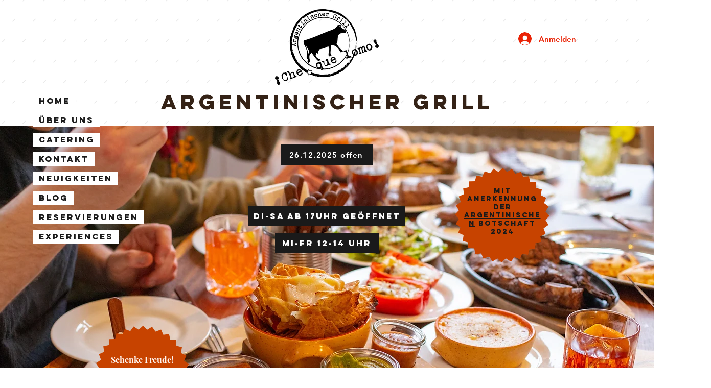

--- FILE ---
content_type: text/css; charset=utf-8
request_url: https://www.chequelomo.ch/_serverless/pro-gallery-native-layout-fixer/layoutCssNative?id=comp-m797d9zx_r_comp-lp9pu1jk&items=39318_218_218%7C39496_218_218%7C40771_218_218%7C39414_218_218%7C39805_218_218%7C39883_218_218%7C101515_218_218%7C39476_218_218%7C39836_218_218%7C40147_218_218%7C39733_218_218%7C103180_218_218%7C102785_218_218%7C39313_218_218%7C39970_218_218%7C40336_218_218%7C39389_218_218%7C39390_218_218%7C39724_218_218%7C103072_218_218&container=3332.015625_1280_335.984_720&options=controllers_layoutParams_structure_galleryRatio_method:%22MANUAL%22%7Ccontrollers_layoutParams_structure_galleryRatio_value:3%7ClayoutParams_structure_galleryLayout:2%7ClayoutParams_structure_scrollDirection:%22HORIZONTAL%22%7Ccontrollers_layoutParams_structure_imageWidth_method:%22FIXED%22%7Ccontrollers_layoutParams_structure_numberOfDisplayedItems:3%7ClayoutParams_structure_layoutOrientation:%22HORIZONTAL%22%7ClayoutParams_structure_itemSpacing:12%7ClayoutParams_structure_numberOfGridRows:1%7ClayoutParams_structure_numberOfColumns:3%7ClayoutParams_groups_density:0.3%7ClayoutParams_targetItemSize_value:21%7ClayoutParams_crop_method:%22FILL%22%7ClayoutParams_crop_ratios:1%7ClayoutParams_structure_responsiveMode:%22SET_ITEMS_PER_ROW%22%7ClayoutParams_thumbnails_alignment:%22BOTTOM%22%7ClayoutParams_thumbnails_size:120%7ClayoutParams_thumbnails_spacing:4%7Ccontrollers_layoutParams_thumbnails_marginToGallery:4%7ClayoutParams_navigationArrows_enable:true%7ClayoutParams_navigationArrows_size:50%7ClayoutParams_navigationArrows_position:%22ON_GALLERY%22%7ClayoutParams_navigationArrows_container_type:%22BOX%22%7ClayoutParams_navigationArrows_mouseCursorContainerMaxWidth:%22100%25%22%7ClayoutParams_navigationArrows_verticalAlignment:%22ITEM_CENTER%22%7ClayoutParams_navigationArrows_padding:32%7Ccontrollers_layoutParams_external_info_placement:%22BELOW%22%7Ccontrollers_layoutParams_external_info_SocialButtonsHorizontalAlignment:%22LEFT%22%7Ccontrollers_layoutParams_internal_info_SocialButtonsHorizontalAlignment:%22LEFT%22%7ClayoutParams_info_placement:%22OVERLAY%22%7Ccontrollers_layoutParams_info_allowTitle:true%7Ccontrollers_layoutParams_info_allowDescription:true%7Ccontrollers_layoutParams_info_allowTitleAndDescription:%22,controllers_layoutParams_info_allowTitle,controllers_layoutParams_info_allowDescription%22%7Ccontrollers_layoutParams_info_verticalPadding:0%7Ccontrollers_layoutParams_info_horizontalPadding:0%7Ccontrollers_layoutParams_info_verticalAlignment:%22CENTER%22%7Ccontrollers_layoutParams_info_horizontalAlignment:%22CENTER%22%7ClayoutParams_info_sizeUnits:%22PIXEL%22%7ClayoutParams_info_height:0%7Ccontrollers_layoutParams_info_width_pixel:200%7Ccontrollers_layoutParams_info_width_percent:50%7Ccontrollers_layoutParams_info_newInfo_external_enabled:true%7Ccontrollers_layoutParams_infoElementOptions_external_order:%22top,Title,Description,middle,bottom%22%7Ccontrollers_layoutParams_infoElementOptions_internal_order:%22top,Title,Description,middle,bottom%22%7Ccontrollers_layoutParams_infoElementOptions_external_enabled:%22%22%7Ccontrollers_layoutParams_infoElementOptions_internal_enabled:%22%22%7Ccontrollers_layoutParams_external_info_CustomButtonCustomButtonText:%22Click%20here%22%7Ccontrollers_layoutParams_internal_info_CustomButtonHorizontalAlignment:%22CENTER%22%7Ccontrollers_layoutParams_internal_info_CustomButtonCustomButtonText:%22Click%20here%22%7Ccontrollers_layoutParams_external_info_CustomButtonHorizontalAlignment:%22CENTER%22%7ClayoutParams_info_width:200%7ClayoutParams_structure_galleryRatio_value:0%7ClayoutParams_thumbnails_marginToGallery:4%7ClayoutParams_crop_enable:false%7ClayoutParams_targetItemSize_unit:%22SMART%22
body_size: 234
content:
#pro-gallery-comp-m797d9zx_r_comp-lp9pu1jk .pro-gallery-parent-container{ width: 1280px !important; height: 336px !important; } #pro-gallery-comp-m797d9zx_r_comp-lp9pu1jk [data-hook="item-container"][data-idx="0"].gallery-item-container{display: block !important;height: 335px !important;left: 0px !important;opacity: 1 !important;right: auto !important;top: 0px !important;transition: opacity .2s ease !important;width: 335px !important;} #pro-gallery-comp-m797d9zx_r_comp-lp9pu1jk [data-hook="item-container"][data-idx="0"] .gallery-item-wrapper{width: 335px !important;height: 335px !important;margin: 0 !important;} #pro-gallery-comp-m797d9zx_r_comp-lp9pu1jk [data-hook="item-container"][data-idx="0"] .gallery-item-content{width: 335px !important;height: 335px !important;margin: 0px 0px !important;opacity: 1 !important;} #pro-gallery-comp-m797d9zx_r_comp-lp9pu1jk [data-hook="item-container"][data-idx="0"] .gallery-item-hover{width: 335px !important;height: 335px !important;opacity: 1 !important;} #pro-gallery-comp-m797d9zx_r_comp-lp9pu1jk [data-hook="item-container"][data-idx="0"] .item-hover-flex-container{width: 335px !important;height: 335px !important;margin: 0px 0px !important;opacity: 1 !important;} #pro-gallery-comp-m797d9zx_r_comp-lp9pu1jk [data-hook="item-container"][data-idx="0"] .gallery-item-wrapper img:not(.magnified-item-preload){width: 100% !important;height: 100% !important;opacity: 1 !important;} #pro-gallery-comp-m797d9zx_r_comp-lp9pu1jk [data-hook="item-container"][data-idx="1"].gallery-item-container{display: block !important;height: 335px !important;left: 347px !important;opacity: 1 !important;right: auto !important;top: 0px !important;transition: opacity .2s ease !important;width: 335px !important;} #pro-gallery-comp-m797d9zx_r_comp-lp9pu1jk [data-hook="item-container"][data-idx="1"] .gallery-item-wrapper{width: 335px !important;height: 335px !important;margin: 0 !important;} #pro-gallery-comp-m797d9zx_r_comp-lp9pu1jk [data-hook="item-container"][data-idx="1"] .gallery-item-content{width: 335px !important;height: 335px !important;margin: 0px 0px !important;opacity: 1 !important;} #pro-gallery-comp-m797d9zx_r_comp-lp9pu1jk [data-hook="item-container"][data-idx="1"] .gallery-item-hover{width: 335px !important;height: 335px !important;opacity: 1 !important;} #pro-gallery-comp-m797d9zx_r_comp-lp9pu1jk [data-hook="item-container"][data-idx="1"] .item-hover-flex-container{width: 335px !important;height: 335px !important;margin: 0px 0px !important;opacity: 1 !important;} #pro-gallery-comp-m797d9zx_r_comp-lp9pu1jk [data-hook="item-container"][data-idx="1"] .gallery-item-wrapper img:not(.magnified-item-preload){width: 100% !important;height: 100% !important;opacity: 1 !important;} #pro-gallery-comp-m797d9zx_r_comp-lp9pu1jk [data-hook="item-container"][data-idx="2"].gallery-item-container{display: block !important;height: 335px !important;left: 694px !important;opacity: 1 !important;right: auto !important;top: 0px !important;transition: opacity .2s ease !important;width: 335px !important;} #pro-gallery-comp-m797d9zx_r_comp-lp9pu1jk [data-hook="item-container"][data-idx="2"] .gallery-item-wrapper{width: 335px !important;height: 335px !important;margin: 0 !important;} #pro-gallery-comp-m797d9zx_r_comp-lp9pu1jk [data-hook="item-container"][data-idx="2"] .gallery-item-content{width: 335px !important;height: 335px !important;margin: 0px 0px !important;opacity: 1 !important;} #pro-gallery-comp-m797d9zx_r_comp-lp9pu1jk [data-hook="item-container"][data-idx="2"] .gallery-item-hover{width: 335px !important;height: 335px !important;opacity: 1 !important;} #pro-gallery-comp-m797d9zx_r_comp-lp9pu1jk [data-hook="item-container"][data-idx="2"] .item-hover-flex-container{width: 335px !important;height: 335px !important;margin: 0px 0px !important;opacity: 1 !important;} #pro-gallery-comp-m797d9zx_r_comp-lp9pu1jk [data-hook="item-container"][data-idx="2"] .gallery-item-wrapper img:not(.magnified-item-preload){width: 100% !important;height: 100% !important;opacity: 1 !important;} #pro-gallery-comp-m797d9zx_r_comp-lp9pu1jk [data-hook="item-container"][data-idx="3"]{display: none !important;} #pro-gallery-comp-m797d9zx_r_comp-lp9pu1jk [data-hook="item-container"][data-idx="4"]{display: none !important;} #pro-gallery-comp-m797d9zx_r_comp-lp9pu1jk [data-hook="item-container"][data-idx="5"]{display: none !important;} #pro-gallery-comp-m797d9zx_r_comp-lp9pu1jk [data-hook="item-container"][data-idx="6"]{display: none !important;} #pro-gallery-comp-m797d9zx_r_comp-lp9pu1jk [data-hook="item-container"][data-idx="7"]{display: none !important;} #pro-gallery-comp-m797d9zx_r_comp-lp9pu1jk [data-hook="item-container"][data-idx="8"]{display: none !important;} #pro-gallery-comp-m797d9zx_r_comp-lp9pu1jk [data-hook="item-container"][data-idx="9"]{display: none !important;} #pro-gallery-comp-m797d9zx_r_comp-lp9pu1jk [data-hook="item-container"][data-idx="10"]{display: none !important;} #pro-gallery-comp-m797d9zx_r_comp-lp9pu1jk [data-hook="item-container"][data-idx="11"]{display: none !important;} #pro-gallery-comp-m797d9zx_r_comp-lp9pu1jk [data-hook="item-container"][data-idx="12"]{display: none !important;} #pro-gallery-comp-m797d9zx_r_comp-lp9pu1jk [data-hook="item-container"][data-idx="13"]{display: none !important;} #pro-gallery-comp-m797d9zx_r_comp-lp9pu1jk [data-hook="item-container"][data-idx="14"]{display: none !important;} #pro-gallery-comp-m797d9zx_r_comp-lp9pu1jk [data-hook="item-container"][data-idx="15"]{display: none !important;} #pro-gallery-comp-m797d9zx_r_comp-lp9pu1jk [data-hook="item-container"][data-idx="16"]{display: none !important;} #pro-gallery-comp-m797d9zx_r_comp-lp9pu1jk [data-hook="item-container"][data-idx="17"]{display: none !important;} #pro-gallery-comp-m797d9zx_r_comp-lp9pu1jk [data-hook="item-container"][data-idx="18"]{display: none !important;} #pro-gallery-comp-m797d9zx_r_comp-lp9pu1jk [data-hook="item-container"][data-idx="19"]{display: none !important;} #pro-gallery-comp-m797d9zx_r_comp-lp9pu1jk .group-view-0{--group-top: 0px !important;--group-left: 0px !important;--group-width: 347px !important;--group-right: auto !important;} #pro-gallery-comp-m797d9zx_r_comp-lp9pu1jk .group-view-1{--group-top: 0px !important;--group-left: 347px !important;--group-width: 347px !important;--group-right: auto !important;} #pro-gallery-comp-m797d9zx_r_comp-lp9pu1jk .group-view-2{--group-top: 0px !important;--group-left: 694px !important;--group-width: 347px !important;--group-right: auto !important;} #pro-gallery-comp-m797d9zx_r_comp-lp9pu1jk .group-view-3{--group-top: 0px !important;--group-left: 1041px !important;--group-width: 347px !important;--group-right: auto !important;} #pro-gallery-comp-m797d9zx_r_comp-lp9pu1jk .group-view-4{--group-top: 0px !important;--group-left: 1388px !important;--group-width: 347px !important;--group-right: auto !important;} #pro-gallery-comp-m797d9zx_r_comp-lp9pu1jk .group-view-5{--group-top: 0px !important;--group-left: 1735px !important;--group-width: 347px !important;--group-right: auto !important;} #pro-gallery-comp-m797d9zx_r_comp-lp9pu1jk .group-view-6{--group-top: 0px !important;--group-left: 2082px !important;--group-width: 347px !important;--group-right: auto !important;} #pro-gallery-comp-m797d9zx_r_comp-lp9pu1jk .group-view-7{--group-top: 0px !important;--group-left: 2429px !important;--group-width: 347px !important;--group-right: auto !important;} #pro-gallery-comp-m797d9zx_r_comp-lp9pu1jk .group-view-8{--group-top: 0px !important;--group-left: 2776px !important;--group-width: 347px !important;--group-right: auto !important;} #pro-gallery-comp-m797d9zx_r_comp-lp9pu1jk .group-view-9{--group-top: 0px !important;--group-left: 3123px !important;--group-width: 347px !important;--group-right: auto !important;} #pro-gallery-comp-m797d9zx_r_comp-lp9pu1jk .group-view-10{--group-top: 0px !important;--group-left: 3470px !important;--group-width: 347px !important;--group-right: auto !important;} #pro-gallery-comp-m797d9zx_r_comp-lp9pu1jk .group-view-11{--group-top: 0px !important;--group-left: 3817px !important;--group-width: 347px !important;--group-right: auto !important;} #pro-gallery-comp-m797d9zx_r_comp-lp9pu1jk .group-view-12{--group-top: 0px !important;--group-left: 4164px !important;--group-width: 347px !important;--group-right: auto !important;} #pro-gallery-comp-m797d9zx_r_comp-lp9pu1jk .group-view-13{--group-top: 0px !important;--group-left: 4511px !important;--group-width: 347px !important;--group-right: auto !important;} #pro-gallery-comp-m797d9zx_r_comp-lp9pu1jk .group-view-14{--group-top: 0px !important;--group-left: 4858px !important;--group-width: 347px !important;--group-right: auto !important;} #pro-gallery-comp-m797d9zx_r_comp-lp9pu1jk .group-view-15{--group-top: 0px !important;--group-left: 5205px !important;--group-width: 347px !important;--group-right: auto !important;} #pro-gallery-comp-m797d9zx_r_comp-lp9pu1jk .group-view-16{--group-top: 0px !important;--group-left: 5552px !important;--group-width: 347px !important;--group-right: auto !important;} #pro-gallery-comp-m797d9zx_r_comp-lp9pu1jk .group-view-17{--group-top: 0px !important;--group-left: 5899px !important;--group-width: 347px !important;--group-right: auto !important;} #pro-gallery-comp-m797d9zx_r_comp-lp9pu1jk .group-view-18{--group-top: 0px !important;--group-left: 6246px !important;--group-width: 347px !important;--group-right: auto !important;} #pro-gallery-comp-m797d9zx_r_comp-lp9pu1jk .group-view-19{--group-top: 0px !important;--group-left: 6593px !important;--group-width: 347px !important;--group-right: auto !important;} #pro-gallery-comp-m797d9zx_r_comp-lp9pu1jk {height:336px !important;}#pro-gallery-comp-m797d9zx_r_comp-lp9pu1jk {height:336px !important; width:1280px !important;}#pro-gallery-comp-m797d9zx_r_comp-lp9pu1jk .pro-gallery-margin-container {height:336px !important;}#pro-gallery-comp-m797d9zx_r_comp-lp9pu1jk [data-hook="gallery-column"] {height:341px !important; width:1292px !important;}#pro-gallery-comp-m797d9zx_r_comp-lp9pu1jk .one-row {height:341px !important; width:1292px !important;}#pro-gallery-comp-m797d9zx_r_comp-lp9pu1jk .pro-gallery-parent-container {height:336px !important; width:1280px !important;}#pro-gallery-comp-m797d9zx_r_comp-lp9pu1jk .thumbnails-gallery {display: none !important;}#pro-gallery-comp-m797d9zx_r_comp-lp9pu1jk .pro-gallery-prerender{height:336px !important;}#comp-m797d9zx_r_comp-lp9pu1jk .pro-gallery-wix-wrapper { display: block !important; }